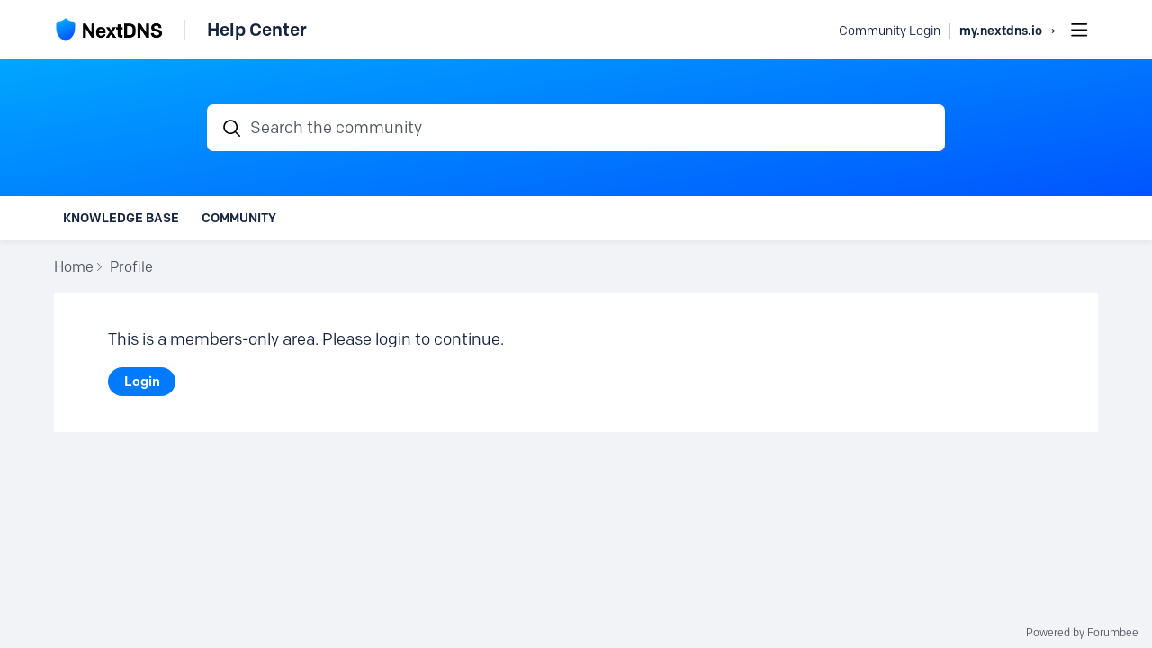

--- FILE ---
content_type: text/html;charset=UTF-8
request_url: https://help.nextdns.io/profile/1800gv
body_size: 3886
content:
<!DOCTYPE html>
<html lang="en" id="angularRootApp" ng-app='angularRootApp' class="prod " ng-non-bindable>
  <head>
  <title>Atmos&#39;s Profile - NextDNS Help Center</title>
      <meta name="robots" content="noindex" />
    <script type="text/template" class="comp-88988e1f-m0"></script><link rel=icon type=image/x-icon href=https://d56vh6ph4jjmq.cloudfront.net/nextdns/favicons/favicon.ico>
<link rel=apple-touch-icon sizes=128x128 href=https://d56vh6ph4jjmq.cloudfront.net/nextdns/favicons/icon_128x128.png>
<link rel=apple-touch-icon sizes=256x256 href=https://d56vh6ph4jjmq.cloudfront.net/nextdns/favicons/icon_256x256.png>
<link rel=apple-touch-icon sizes=512x512 href=https://d56vh6ph4jjmq.cloudfront.net/nextdns/favicons/icon_512x512.png>
<link rel=icon type=image/png sizes=32x32 href=https://d56vh6ph4jjmq.cloudfront.net/nextdns/favicons/favicon-32x32.png>
<link rel=icon type=image/png sizes=16x16 href=https://d56vh6ph4jjmq.cloudfront.net/nextdns/favicons/favicon-16x16.png>
<link rel=manifest href=https://d56vh6ph4jjmq.cloudfront.net/nextdns/favicons/site.webmanifest>
<link rel=mask-icon href=https://d56vh6ph4jjmq.cloudfront.net/nextdns/favicons/safari-pinned-tab.svg color=#0379FF>
<meta name=msapplication-TileColor content=#000D2F>
<meta name=theme-color content=#ffffff><script type="text/template" class="comp-88988e1f-m1"></script><script type="text/template" class="comp-96a6ac3e-m0"></script><link rel=stylesheet href=https://use.typekit.net/yoe1jbt.css>
<link rel=preconnect href=https://fonts.googleapis.com>
<link rel=preconnect href=https://fonts.gstatic.com crossorigin>
<link href="https://fonts.googleapis.com/css2?family=Lato:ital,wght@0,400;0,700;1,400;1,700&display=swap" rel=stylesheet><script type="text/template" class="comp-96a6ac3e-m1"></script><meta name="viewport" id="viewport" content="width=device-width,minimum-scale=1,maximum-scale=10,initial-scale=1" />
    <meta name="apple-mobile-web-app-capable" content="yes" />
    <meta name="mobile-web-app-capable" content="yes" />
    <link rel="stylesheet" type="text/css" href="/content/csx/cu5smltnvt7h6sjg3lsbs7buo6khxc2f.css?0110897" />
<link class="theme" rel="stylesheet" href="/content/csx/themes/g/fsv6kbrp3lgywt3wmvre3qoewza7buk7.css?0110897" />
<link class="theme" rel="stylesheet" href="/content/csx/themes/g/l4b6zgodelmirixczv7ahm4vrbavrffj.css?0110897" />
<link rel="stylesheet" type="text/css" href="/css/f/f.css?res=1424585412" />
    </head>

  <body id="top" class="view-profile view-profile-home view-profile-1800gv  -themed   -state-0 ">
    <a id="keyboardHome" href="#main-content">Skip to main content</a>

    <div class="site-layout -cfa -theme thm-air thm-icons thm-icons-pri">
            <div class="site-nav  -above ">

    <div class="b-layout site-nav__layout">
        <div class="site-nav__inner -center">
              <div class="site-brand">
    <a class="site-brand__logo  -sep" tabindex="-1" aria-hidden="true" href="/"><img class="site-brand__media" src="https://s3-us-west-2.amazonaws.com/media.forumbee.com/logos/2f4864e8-fe3b-43a2-8270-11edef37955d/900.png" alt="Help&#x20;Center"></a>
    <a class="site-brand__title" href="/">Help&#x20;Center</a>
          </div>
  </div>

          <div class="site-nav__inner -right nav-right">
            <noscript>
      <div class="nav-action-wrap">
        <button type="button" class="nojs nav-action"><a href="http://community.forumbee.com/t/18hzyj/enabling-browser-cookies">How to enable Javascript</a></button>
        <span class="separator"></span>
      </div>
    </noscript>

    <div fb-bindable site-search-btn pair-id="nav" class="nav-action-wrap site-nav-search -device">
          <button type="button" aria-label="Search" class="nav-action btn-icon btn-search-toggle toolhelp -toolhelp-below" data-tip="Search" ng-click="siteSearchBtnCtrl.click($event)"></button>
        </div>

        <div class="search__wrap -navbar -device">
          <site-search fb-bindable site-search-toggle pair-id="nav" ns="-navbar" search-label="Search&#x20;the&#x20;community" users-limit="0"events-limit="0"></site-search>
        </div>
      <div class="nav-action-wrap signup-container">
      <a role="button" class="nav-action nav-lnk nav-btn-signup" href="/signup?forward=%2Fprofile%2F1800gv">Join the Community</a>
    </div>
  <div class="nav-action-wrap login-container">
  <a role="button" class="nav-action nav-lnk nav-btn-login" href="/login?forward=%2Fprofile%2F1800gv">Community Login</a>
</div>

<script type="text/template" class="comp-05f57a9a-m0"></script><div class="nav-action-wrap login-container">
<a role=button class="nav-action nav-lnk -mainsite toolhelp -toolhelp-below" href=https://my.nextdns.io/ data-tip="Go to your NextDNS account dashboard">
my.nextdns.io →
</a>
</div><script type="text/template" class="comp-05f57a9a-m1"></script><div class="nav-action-wrap nav-sandwich -right btn-home-wrap -themed">
      <button type="button" class="nav-action btn-icon btn-home -site-nav" data-panel="sw-dialog-home" aria-label="Main menu" aria-expanded="false" aria-controls="aySandwichDialog" ></button>
    </div>
  </div>


        </div>
    </div>
  <header class="site-top">
            <div class="site-header">

    <div class="site-search -header" >
              <div class="b-layout">
                <site-search class="" fb-bindable ns="-header" search-label="Search&#x20;the&#x20;community" users-limit="0"events-limit="0">
                  <div class="search -header">
                    <div class="search__input-wrap -header input-hint-container">
                      <input type="text" class="search__input input -header" placeholder="Search&#x20;the&#x20;community">
                    </div>
                  </div>
                </site-search>
                </div>
              </div>
        </div>
<script type="text/template" class="comp-03bc116f-m0"></script><div class="custom-global-nav-wrapper">
  <div class="b-layout"> 
    <div class="custom-global-nav">
      <ul>
        
        
        
        
	        <li class="">
      	    <a href="/category/knowledge-base" class="communityNav -item">Knowledge Base</a>
      	  </li>
        
	        <li class="">
      	    <a href="/category/community" class="communityNav -item">Community</a>
      	  </li>
        
        
        
        
      </ul>
    </div>
  </div>
</div><script type="text/template" class="comp-03bc116f-m1"></script></header>

          <div class="site-msg">
              <div class="b-layout">
                <div class="site-msg__inner">
                  <div class="statusmsg" style="display:none;"><!-- --></div>
</div>
              </div>
            </div>
          <div class="site-breadcrumb">
        <div class="b-layout">
          <div class="site-breadcrumb__inner">
            <ul class="site-breadcrumb__path">
                <li class="site-breadcrumb__link -back">
                  <a tabindex="-1" class="btn-icon" href="/"></a>
                </li>
                <li class="site-breadcrumb__link -home -back-item">
                  <a href="/">Home</a>
                </li>
                <li class="site-breadcrumb__link -profile">
                  <a href="/profile">Profile</a>
                </li>
              </ul>
            </div>
        </div>
      </div>
    <script type="text/template" class="comp-da420cb9-m0"></script><div role="main" id="main-content" class="site-main -profile">
 <div class="b-layout">
  <div class="site-main__inner">
   <script type="text/template" class="comp-68c22ff0-m0"></script>
   <div class="content-guest__outer">
    <div class="b-layout">
     <h1 class="content-guest__title">This is a members-only area. Please login to continue.</h1> <a href="/login" class="btn-primary content-guest__button" role="button">Login</a>
    </div>
   </div>
   <script type="text/template" class="comp-68c22ff0-m1"></script>
  </div>
 </div>
</div><script type="text/template" class="comp-da420cb9-m1"></script></div>
        <footer class="site-footer">
    <div class="b-layout">
      <a tabindex="-1" class="site-footer__powered" href="https://forumbee.com?go">Powered by Forumbee</a>
          </div>
  </footer>
<div tabindex="-1" data-focus-restore=".btn-home.-site-nav" id="aySandwichDialog" class="sw-dialog -right -themed ">

  <div class="sw-dialog__inner ">

    <div role="tablist" class="sw-bar  tab-key-root">

      <div tabindex="0" class="visuallyhidden" aria-hidden="true" data-tab-prev=".btn-home.-site-nav"></div>
      <div class="nav-action-wrap home-container">
          <button role="tab" aria-controls="swPanel1" aria-selected="false" aria-label="Main menu" type="button" class="btn-icon sw-btn-home -sandwich -outline-inside"></button>
          <div id="swPanel1" tabindex="-1" data-focus-restore=".btn-home.-sandwich" class="sw-bar__inner -right -home -outline-inside">

            <script type="text/template" class="comp-3c9de43b-m0"></script><div class="sand-site-nav__outer">
  <div class="sand-site-nav__item">
    <a class="sand-site-nav__link -my" href="https://my.nextdns.io/">
      my.nextdns.io →
    </a>
  </div>
  
  <div class="sand-site-nav__item">
    <a class="sand-site-nav__link -community" href="/login">
      Community login
    </a>
  </div>
</div><script type="text/template" class="comp-3c9de43b-m1"></script><div class="panel panel-categories -sand" >
      <h3 id="panelTitleCategories-sand" class="panel__title "><a class="panel-categories__title" href="/">Home</a></h3>
    <div class="panel__body">
          <ul class=" -level1" aria-labelledby="panelTitleCategories-sand">

            <li class="panel-categories__item -key-63h2tr -link-knowledge-base -type-section">

    <button type="button" class="panel-categories__label -level1 -parent -key-63h2tr" aria-expanded="false" aria-controls="panel-categories__items-level2">
              <span class="icon  -closed" aria-hidden="true"></span><span id="label-sand-63h2tr" class="label">Knowledge&#x20;Base</span>
            </button>

            <ul id="panel-categories__items-level2" class="panel-categories__items  -closed -level2" aria-labelledby="label-sand-63h2tr" >
              <li class="panel-categories__item -key-m2h2t5 -link-getting-started -type-article">

    <a class="panel-categories__label -node -level2 -key-m2h2t5"
             href="&#x2F;category&#x2F;getting-started" >
            <span class="label">Getting&#x20;Started</span>
          </a>

        </li>
<li class="panel-categories__item -key-y7h2tw -link-privacy-blocklist-ad-blocking -type-article">

    <a class="panel-categories__label -node -level2 -key-y7h2tw"
             href="&#x2F;category&#x2F;privacy-blocklist-ad-blocking" >
            <span class="label">Privacy,&#x20;blocklist&#x20;&amp;&#x20;ad-blocking</span>
          </a>

        </li>
<li class="panel-categories__item -key-x1h0bj -link-guides -type-article">

    <a class="panel-categories__label -node -level2 -key-x1h0bj"
             href="&#x2F;category&#x2F;guides" >
            <span class="label">How-To&#x20;Guides</span>
          </a>

        </li>
<li class="panel-categories__item -key-18h2tn -link-troubleshooting -type-article">

    <a class="panel-categories__label -node -level2 -key-18h2tn"
             href="&#x2F;category&#x2F;troubleshooting" >
            <span class="label">Troubleshooting</span>
          </a>

        </li>
</ul>


          </li>
<li class="panel-categories__item -key-h4h2t2 -link-community -type-section">

    <button type="button" class="panel-categories__label -level1 -parent -key-h4h2t2" aria-expanded="false" aria-controls="panel-categories__items-level2">
              <span class="icon  -closed" aria-hidden="true"></span><span id="label-sand-h4h2t2" class="label">Community</span>
            </button>

            <ul id="panel-categories__items-level2" class="panel-categories__items  -closed -level2" aria-labelledby="label-sand-h4h2t2" >
              <li class="panel-categories__item -key-18h2tp -link-discussions -type-discussion">

    <a class="panel-categories__label -node -level2 -key-18h2tp"
             href="&#x2F;category&#x2F;discussions" >
            <span class="label">Discussions</span>
          </a>

        </li>
<li class="panel-categories__item -key-x1h2tj -link-ideas -type-idea">

    <a class="panel-categories__label -node -level2 -key-x1h2tj"
             href="&#x2F;category&#x2F;ideas" >
            <span class="label">Ideas</span>
          </a>

        </li>
<li class="panel-categories__item -key-q5h2tb -link-bugs -type-issue">

    <a class="panel-categories__label -node -level2 -key-q5h2tb"
             href="&#x2F;category&#x2F;bugs" >
            <span class="label">Bug&#x20;Reports</span>
          </a>

        </li>
</ul>


          </li>
</ul>

          <a class="thm-lnk panel-categories__view-all" href="/topics">View all topics</a>
          </div>
      </div>
  <div class="tag-panel panel panel-tags tags -sand">
      <h3 id="pabelTitleTags" class="panel__title "><a id="panelTags" class="panel-tags__title" href="/tags">Tags</a></h3>
    <div fb-bindable tag-panel >
        </div>
      </div>
  </div>
        </div>
      <button role="tab" type="button" class="nav-action btn-icon sw-btn-close -sandwich focus-restore" aria-label="Close menu" data-focus-restore=".btn-home.-site-nav"></button>
        <div tabindex="0" class="visuallyhidden" aria-hidden="true" data-tab-next=".btn-home.-site-nav"></div>
      </div>
  </div>
</div>

<div id="tooltip">
  <div class="tooltip_container">
    <div class="tooltip_heading"> </div>
    <div class="tooltip_body"> </div>
  </div>
  <div class="tooltip_foot"> </div>
  <div class="cf"></div>
</div>

<div id="toolhelp">
  <div class="toolhelp_body"> </div>
  <div class="tooltip-pointer"></div>
</div>

<div id="infotip">
  <div class="infotip_body"> </div>
</div>
<div id="modalOverlay"></div>
  <script >pagestate={};pagestate.version='0110897';pagestate.root='https://help.nextdns.io';pagestate.ckeditor='ckeditor_4.20.1';pagestate.style='1';pagestate.memberSearch=false;pagestate.lang='en';pagestate.tz='';pagestate.base='';</script>
      <script type="text/javascript" src="/content/jsx/o3x3srvgz5pwf5md4pkbtjnrvn7p2fyh.js?0110897" ></script>
<script type="text/javascript" src="/content/jsx/wmyr6nmos74cau7hh5nm6e26pcdzditu.js?0110897" ></script>
<script type="text/javascript" src="/content/jsx/m457kbr2tobsi5fm5jyzzlo3sqclnabu.js?0110897" ></script>
<script type="text/javascript" src="/content/jsx/fecd6zmeyke6vy7gjgsfcmv2kkjt2mts.js?0110897" ></script>
<script type="text/javascript" src="/content/jsx/fb2vgmrzxikopc572qn2uvdyfh2wt4bt.js?0110897" ></script>
<script type="text/javascript" src="/content/jsx/ly65b4dvixx2tg7xc6jhg3bok6mio3bf.js?0110897" ></script><div id="fb-root"></div>
    <script src="/js/f/f.js?res=-348497946"></script><script >var tz=document.createElement('script');tz.src='/content/js/fw/tz/tz.js';document.write(tz.outerHTML);</script>
    </body>
</html>


--- FILE ---
content_type: text/css;charset=utf-8
request_url: https://use.typekit.net/yoe1jbt.css
body_size: 517
content:
/*
 * The Typekit service used to deliver this font or fonts for use on websites
 * is provided by Adobe and is subject to these Terms of Use
 * http://www.adobe.com/products/eulas/tou_typekit. For font license
 * information, see the list below.
 *
 * colfax-web:
 *   - http://typekit.com/eulas/00000000000000007735f509
 *   - http://typekit.com/eulas/00000000000000007735f50d
 *   - http://typekit.com/eulas/00000000000000007735f506
 *   - http://typekit.com/eulas/00000000000000007735f510
 *
 * © 2009-2026 Adobe Systems Incorporated. All Rights Reserved.
 */
/*{"last_published":"2025-10-05 03:29:42 UTC"}*/

@import url("https://p.typekit.net/p.css?s=1&k=yoe1jbt&ht=tk&f=15569.15570.15571.15572&a=14976&app=typekit&e=css");

@font-face {
font-family:"colfax-web";
src:url("https://use.typekit.net/af/4d8346/00000000000000007735f509/31/l?primer=7cdcb44be4a7db8877ffa5c0007b8dd865b3bbc383831fe2ea177f62257a9191&fvd=n5&v=3") format("woff2"),url("https://use.typekit.net/af/4d8346/00000000000000007735f509/31/d?primer=7cdcb44be4a7db8877ffa5c0007b8dd865b3bbc383831fe2ea177f62257a9191&fvd=n5&v=3") format("woff"),url("https://use.typekit.net/af/4d8346/00000000000000007735f509/31/a?primer=7cdcb44be4a7db8877ffa5c0007b8dd865b3bbc383831fe2ea177f62257a9191&fvd=n5&v=3") format("opentype");
font-display:auto;font-style:normal;font-weight:500;font-stretch:normal;
}

@font-face {
font-family:"colfax-web";
src:url("https://use.typekit.net/af/d988de/00000000000000007735f50d/31/l?primer=7cdcb44be4a7db8877ffa5c0007b8dd865b3bbc383831fe2ea177f62257a9191&fvd=i5&v=3") format("woff2"),url("https://use.typekit.net/af/d988de/00000000000000007735f50d/31/d?primer=7cdcb44be4a7db8877ffa5c0007b8dd865b3bbc383831fe2ea177f62257a9191&fvd=i5&v=3") format("woff"),url("https://use.typekit.net/af/d988de/00000000000000007735f50d/31/a?primer=7cdcb44be4a7db8877ffa5c0007b8dd865b3bbc383831fe2ea177f62257a9191&fvd=i5&v=3") format("opentype");
font-display:auto;font-style:italic;font-weight:500;font-stretch:normal;
}

@font-face {
font-family:"colfax-web";
src:url("https://use.typekit.net/af/9bea07/00000000000000007735f506/31/l?primer=7cdcb44be4a7db8877ffa5c0007b8dd865b3bbc383831fe2ea177f62257a9191&fvd=n4&v=3") format("woff2"),url("https://use.typekit.net/af/9bea07/00000000000000007735f506/31/d?primer=7cdcb44be4a7db8877ffa5c0007b8dd865b3bbc383831fe2ea177f62257a9191&fvd=n4&v=3") format("woff"),url("https://use.typekit.net/af/9bea07/00000000000000007735f506/31/a?primer=7cdcb44be4a7db8877ffa5c0007b8dd865b3bbc383831fe2ea177f62257a9191&fvd=n4&v=3") format("opentype");
font-display:auto;font-style:normal;font-weight:400;font-stretch:normal;
}

@font-face {
font-family:"colfax-web";
src:url("https://use.typekit.net/af/b86268/00000000000000007735f510/31/l?primer=7cdcb44be4a7db8877ffa5c0007b8dd865b3bbc383831fe2ea177f62257a9191&fvd=i4&v=3") format("woff2"),url("https://use.typekit.net/af/b86268/00000000000000007735f510/31/d?primer=7cdcb44be4a7db8877ffa5c0007b8dd865b3bbc383831fe2ea177f62257a9191&fvd=i4&v=3") format("woff"),url("https://use.typekit.net/af/b86268/00000000000000007735f510/31/a?primer=7cdcb44be4a7db8877ffa5c0007b8dd865b3bbc383831fe2ea177f62257a9191&fvd=i4&v=3") format("opentype");
font-display:auto;font-style:italic;font-weight:400;font-stretch:normal;
}

.tk-colfax-web { font-family: "colfax-web",sans-serif; }


--- FILE ---
content_type: text/css;charset=utf-8
request_url: https://help.nextdns.io/css/f/f.css?res=1424585412
body_size: 4588
content:

.profile__tag,.topic-reply-meta__profile-tagline,.profile-hover__tag,.topic-meta__profile-tagline,.custom-fields__item.-tagline{display:none}.topic-reply-meta__item.at-handle:before,.topic-meta__item.at-handle:before{padding-left:5px}

.recent-activity__text.-re{white-space:normal}@media (min-width: 1025px){.site-main__inner{align-items:flex-start}}.recent-activity{background-color:transparent}

:root{--c-blue:#007bff;--c-blue-dark:#0056b3;--c-blue-fade:#FAFCFF;--c-green:#65B31E;--c-green-faded:#EFF7EA;--c-blue-faded:#FAFCFF;--c-red:#ff4136;--c-red-faded:#FEFAF9;--c-error:var(--c-red);--c-success:var(--c-blue-dark);--c-completed:#A154E4;--c-white:#ffffff;--c-text-grey:#6C7A97;--c-link:var(--c-blue);--c-link-hover:var(--c-blue-dark);--c-body-bg:#F1F3F6;--c-body-font:"colfax-web", Lato, -apple-system, BlinkMacSystemFont, "system-ui", "Segoe UI", Roboto, "Helvetica Neue", "Apple Color Emoji", "Segoe UI Emoji", "Android Emoji", EmojiSymbols, sans-serif;--heading-font:"colfax-web", Lato, -apple-system, BlinkMacSystemFont, "system-ui", "Segoe UI", Roboto, "Helvetica Neue", "Apple Color Emoji", "Segoe UI Emoji", "Android Emoji", EmojiSymbols, sans-serif;--card-radius:10px;--card-border:none;--card-shadow:0 6px 11px -3px rgba(33,33,3,0.1), 0 23px 20px -13px rgba(44,44,44,0.05);--card-hover-bg:var(--nav-block-hover);--card-hover-shadow:0 6px 20px -3px rgba(33,33,33,0.1), 0 33px 20px -13px rgba(44,44,44,0.1);--card-icon-bg-color:var(--c-blue-fade);--c-tag-bg:#eff0f1}:root{--body-font:var(--c-body-font);--font-bold:500;--layout-width:1200px;--body-bg:var(--c-body-bg);--nav-logo-height:28rem;--link:var(--c-link);--link-hover:var(--c-link-hover);--btn-primary-bg-col:var(--c-blue);--btn-primary-bg-col-hov:var(--c-blue-dark);--btn-secondary-bg-col-hov:var(--c-blue);--btn-secondary-col:var(--c-blue);--btn-secondary-col-hov:#fff;--icon-bg:invert(40%) sepia(47%) saturate(6005%) hue-rotate(199deg) brightness(100%) contrast(104%);--btn-radius:18.5px;--tab-radius:5px;--box-radius:3px;--card-radius:16px;--text-dark:#15233E;--text-med:#4e535e;--text-light:#707684;--nav-block-hover:#FBFCFD;--layout-side:320px}

.idx-parent__heading{font-size:16px;color:#15233E;text-transform:uppercase}.idx-recent-topic-list__topic-count{color:var(--link)}.idx-recent-topic-list__meta-active{color:var(--text-light)}@media (min-width: 569px){.content-border.-home .idx-category-list,.content-border.-section-categories .idx-category-list{margin-left:17px}}.idx-recent-topic__title:before{background-size:12px;opacity:.15}.idx-recent-topic__title.-article:before{background-image:url(https://d56vh6ph4jjmq.cloudfront.net/fbui/micro/micro_article.svg)}.idx-recent-topic__title.-discussion:before{background-image:url(https://d56vh6ph4jjmq.cloudfront.net/fbui/micro/micro_discussion.svg)}.idx-recent-topic__title.-question:before{background-image:url(https://d56vh6ph4jjmq.cloudfront.net/fbui/micro/micro_question.svg)}.idx-recent-topic__title.-issue:before{background-image:url(https://d56vh6ph4jjmq.cloudfront.net/fbui/micro/micro_issue.svg)}.idx-recent-topic__title.-idea:before{background-image:url(https://d56vh6ph4jjmq.cloudfront.net/fbui/micro/micro_idea2.svg)}.idx-recent-topic__title.-event:before{background-image:url(https://d56vh6ph4jjmq.cloudfront.net/fbui/micro/micro_event.svg)}

#toolhelp{background-color:#000}#toolhelp .tooltip-pointer{border-top-color:#000}#toolhelp .tooltip-pointer.-below{border-bottom-color:#000}@media (max-width: 568px){.site-brand__media{max-height:unset;width:clamp(0%, 50%, 100%)}}.auth-note{display:block;font-size:12px;margin-top:5px;color:var(--text-med)}.security-signup-link,.auth-login-link{font-weight:500}.topic-summary.-read .topic-summary__title{font-weight:normal}.site-search.-header{padding:50px 0;background-image:linear-gradient(170deg, #00a6ff, #05f)}.search .search__input-wrap.-header:before{background-size:24px}.search__input.-header,.search__input[type="search"].-header{border:none}.btn-primary.panel-welcome__btn-new-topic{width:88%}.btn-primary,.btn-secondary,.btn-cancel{font-weight:var(--font-bold);transition:background-color .3s}.topic-list-meta2,.topic-list-meta2__last-reply-link{color:var(--text-light)}.topic-reply-meta__profile-link{color:var(--text-dark)}.content-border.-home-topics{margin-top:unset}.site-breadcrumb a[aria-current]{font-weight:unset}.content-banner .category-name{font-family:var(--heading-font)}.content-filter{background-color:#FBFCFD}.view-search .content-filter,.view-members .content-filter{background-color:unset}.view-index-home .media-summary{display:none}

.panel-categories__view-all,.panel-tags__view-all{display:flex;align-items:center}.panel-categories__view-all:after,.panel-tags__view-all:after{content:'→';font-size:12px}.recent-meta__item.-side{color:var(--text-dark)}.recent-activity__text.-side.-title{font-weight:var(--font-bold)}.panel.-events .panel-events__place{color:var(--text-dark)}.panel__title{font-size:16px}.panel-categories__view-all,.panel-tags__view-all,.panel.-events .view-all-events,.panel-top-contributors__view-all,.recent-activity__view-more,.panel-moderator__link{font-size:14rem;color:var(--link);font-weight:500;margin-top:22px}.panel.-events .panel-events__title{font-size:15rem;font-weight:var(--font-bold);margin-bottom:4px;color:var(--text-dark2)}.panel-topic-actions button{background-color:#fff}.btn-like.-default:hover{background-color:var(--nav-btn-col-hov)}.panel-calendar{background-color:#fff;border-radius:var(--box-radius)}.event-calendar{width:unset;display:unset;margin:unset}.panel-events{border-radius:var(--box-radius)}.panel-events{overflow:unset;max-height:unset;overflow-y:unset;padding:unset;line-height:unset;font-size:unset}.panel-events__item{padding:20px}.panel.-events .panel-events__item{margin-bottom:0}.panel-calendar{padding-bottom:20px}#panelTitleEventCalendar{display:none}@media (min-width: 881px){.panel.-events .topic__icon-40.-event{background-size:24px}}.panel.-events .panel__title{margin-bottom:18px}.panel-tags .tags__list{display:flex;flex-wrap:wrap;gap:6px}.panel-tags .tags__list li:last-of-type{flex:1 0 260px}.panel-tags .tags__item{margin:0}.panel-tags .tags__tag{display:inline-block;background-color:var(--c-tag-bg);color:var(--text-dark);font-size:14px;border-radius:5px;padding:5px 14px;margin:0}.panel-tags .tags__count{display:none}.topic-tags__item{background-color:var(--c-tag-bg);color:var(--text-dark)}

.replies__closed{display:none}.replies__wrap.-empty{padding-bottom:30px}@keyframes highlight{0%{background-color:rgba(168,76,243,0.09)}10%{background-color:rgba(168,76,243,0.09)}}.formatted blockquote{font-family:inherit;font-style:normal;margin:2em 0;padding:12px 24px;border-left:4px solid var(--link);font-size:15px;opacity:1;background-color:#F7F9FB}.formatted ul{font-size:16px;display:block;list-style:none;padding-left:30px}.formatted ul>li{position:relative;margin:10px 0 12px;padding-left:26px}.formatted ul>li:before{content:"";position:absolute;width:6px;height:6px;left:8px;top:11px;border-radius:50%;background:#c1c9d2}.formatted ol{counter-reset:listitem;list-style:none;font-size:16px;display:block;padding-left:30px}.formatted ol>li{position:relative;margin:10px 0 12px;padding-left:32px}.formatted ol>li:before{counter-increment:listitem;content:counter(listitem);background:#e3e8ee;color:var(--text-med);font-size:12px;font-weight:600;line-height:10px;text-align:center;padding:5px 0;height:20px;width:20px;border-radius:10px;position:absolute;left:0;top:5px}.formatted ol ol{counter-reset:listitem2}.formatted ol>li ol>li:before{counter-increment:listitem2;content:counter(listitem2, lower-alpha);font-size:13px}.formatted ol ol ol{counter-reset:listitem3}.formatted ol>li ol>li ol>li:before{counter-increment:listitem3;content:counter(listitem3, upper-roman);font-size:13px}.formatted ol ol ol ol{counter-reset:listitem4}.formatted ol>li ol>li ol>li ol>li:before{counter-increment:listitem4;content:counter(listitem4, lower-roman);font-size:13px}.formatted nav.toc .toc__item.-lev0,.formatted nav.toc .toc__item.-lev1,.formatted nav.toc .toc__item.-lev2,.formatted nav.toc .toc__item.-lev3,.formatted nav.toc .toc__item.-lev4,.formatted nav.toc ol>li,.formatted nav.toc ol>li ol>li,.formatted nav.toc ol>li ol>li ol>li,.formatted nav.toc ol>li ol>li ol>li ol>li{padding-left:0}.formatted nav.toc .toc__item.-lev0:before,.formatted nav.toc .toc__item.-lev1:before,.formatted nav.toc .toc__item.-lev2:before,.formatted nav.toc .toc__item.-lev3:before,.formatted nav.toc .toc__item.-lev4:before,.formatted nav.toc ol>li:before,.formatted nav.toc ol>li ol>li:before,.formatted nav.toc ol>li ol>li ol>li:before,.formatted nav.toc ol>li ol>li ol>li ol>li:before{counter-increment:unset;content:unset}.formatted table{z-index:2;font-size:14rem;line-height:1.5em;border-spacing:0;border-collapse:collapse;width:100%;overflow:auto;display:block;margin:15px 0}.formatted thead{margin:0;padding:0;border:0;font:inherit;vertical-align:baseline}.formatted table tr{border:1px solid #dbdee2;background-color:#fff;vertical-align:inherit}.formatted table th{font-weight:700;border:1px solid #dbdee2;padding:6px 13px;text-align:center}.formatted table td{border:1px solid #dbdee2;padding:6px 13px}.formatted tbody{vertical-align:middle;border-color:#dbdee2}.formatted h2 code,.formatted h3 code,.formatted h4 code,.formatted ol code,.formatted p>tt,.formatted table code,.formatted ul code,.formatted p code{border-radius:3px;display:inline-block;border:none;background-color:#F7F9FB}@media (min-width: 569px){.formatted img[data-align="left"]{box-shadow:none;margin-right:20px !important;margin-bottom:30px !important;max-width:50% !important}}@media (max-width: 568px){.formatted img[data-align="left"]{box-shadow:none;float:none !important;margin-bottom:20px !important}}@media (min-width: 569px){.formatted img[data-align="right"]{box-shadow:none;margin-left:20px !important;margin-bottom:30px !important;max-width:50% !important}}@media (max-width: 568px){.formatted img[data-align="right"]{box-shadow:none;float:none !important;margin-bottom:20px !important}}.topic__text.formatted blockquote,.formatted blockquote{clear:both}.formatted hr{clear:both}

:root{--c-vote-default:#BBBFC1;--c-vote-active:var(--link);--c-vote-border:2px #E3E8EB solid;--c-vote-border-hover:2px #a7b7c1 solid;--c-voted-bg:#eaeefe9c;--c-voted-border:#4368f861;--c-vote-count:var(--text-dark);--c-vote-count-voted:var(--text-dark);--c-arrow-up:var(--c-vote-default);--c-arrow-up-hover:var(--c-vote-active);--c-vote:var(--c-vote-default);--c-vote-hover:var(--c-vote-active);--c-voted:var(--c-vote-active)}.view-category-type-idea.-vote .topic-summary{min-height:122px;padding-left:21px}.view-category-type-idea.-vote .topic-summary .avatar{display:none}.view-category-type-idea.-vote .reply.-topic-list.-pinned{margin-right:0}.view-category-type-idea.-vote .reply.-topic-list.-pinned .avatar{display:inline-block}.view-category-type-idea.-vote .topic-summary__main{margin:0 40px 0 95px}.view-category-type-idea.-vote .btn-summary-like{background-color:#fff;position:absolute;float:none;margin-left:0;margin-top:0;height:84px;line-height:14px;margin-right:10px;padding:8px 0 11px 0;min-width:67px;border:var(--c-vote-border);text-align:center;cursor:pointer;border-radius:6px;transition:all 150ms}@media screen and (max-width:568px){.view-category-type-idea.-vote .btn-summary-like{display:block}}.view-category-type-idea.-vote .btn-summary-like .like_count{color:var(--c-vote-count);font-weight:700;font-size:17px;margin-top:6px;display:inline-block;transition:all 150ms}.view-category-type-idea.-vote .btn-summary-like:before{content:"";position:absolute;opacity:1;background:none;border:solid var(--c-arrow-up);border-width:3px 3px 0px 0;padding:0px;width:9px;height:9px;display:inline-block;transform-origin:left;transform:translateX(-40%) rotate(-45deg);left:51%;top:16px;border-radius:3px}.view-category-type-idea.-vote .btn-summary-like:after{content:"Vote";background:none;color:var(--c-vote);opacity:1;margin-top:10px;padding-top:22px;text-align:center;min-width:52px;font-size:11px;font-weight:700;left:0;width:100%;transition:all 150ms;position:absolute;text-transform:uppercase}.view-category-type-idea.-vote .btn-summary-like.-default:hover .like_count{color:var(--c-vote-hover)}.view-category-type-idea.-vote .btn-summary-like.-default:hover:before{border-color:var(--c-arrow-up-hover);animation-duration:1s;animation-name:bounce;animation-iteration-count:infinite}.view-category-type-idea.-vote .btn-summary-like.-default:hover:after{opacity:1;color:var(--c-vote-hover)}.view-category-type-idea.-vote .btn-summary-like.default:hover:before{-webkit-filter:hue-rotate(240deg) saturate(100);filter:hue-rotate(240deg) saturate(5)}.view-category-type-idea.-vote .btn-summary-like.-default:hover{transition:all .3s;background-color:#fff;border:var(--c-vote-border-hover);box-shadow:none}.view-category-type-idea.-vote .btn-summary-like.-selected:after{color:var(--c-voted)}.view-category-type-idea.-vote .btn-summary-like.-selected{border-color:var(--c-voted-border);background-color:var(--c-voted-bg)}.view-category-type-idea.-vote .btn-summary-like.-selected .like_count{color:var(--c-vote-count-voted);margin-top:6px;font-weight:700}.view-category-type-idea.-vote .btn-summary-like.-selected:before{opacity:0;transform-origin:left;transform:translateX(4px) rotate(135deg);top:8px}.view-category-type-idea.-vote .btn-summary-like.-selected:after{content:"Voted";color:var(--c-voted);opacity:1}.view-category-type-idea.-vote .btn-summary-like.-selected:hover:after{content:"Unvote"}.view-category-type-idea.-vote .btn-summary-like.-selected:hover:before{opacity:1}.view-category-type-idea.-vote .btn-summary-like.-selected:hover .like_count{color:var(--c-vote-count)}@keyframes bounce{0%{transform:translateX(-40%) translateY(0) rotate(-45deg)}50%{transform:translateX(-40%) translateY(5px) rotate(-45deg)}100%{transform:translateX(-40%) translateY(0) rotate(-45deg)}}

.profile-hover__tag,.profile-hover__location,.profile-hover__url{display:none}.profile__tag,.topic-reply-meta__profile-tagline,.topic-list-meta2__profile-tagline,.topic-meta__profile-tagline,.custom-fields__item.-tagline{display:none}.topic-reply-meta__item.at-handle:before,.topic-meta__item.at-handle:before{padding-left:5px}

.view-auth .custom-global-nav-wrapper{display:none}.formatted h1.toc__permalink:before,.formatted h2.toc__permalink:before,.formatted h3.toc__permalink:before,.formatted h4.toc__permalink:before,.formatted h5.toc__permalink:before,.formatted h2:first-child.toc__permalink:before,.formatted h6.toc__permalink:before{margin-top:-80px;padding-top:80px}.formatted .permalink{padding-top:80px;margin-top:-80px}.scroll-down .custom-global-nav-wrapper{position:fixed;width:100%;z-index:1;top:0}.scroll-down .site-header-spacer{height:54px}@media (min-width: 1025px){.scroll-down.view-topic .content-aside .content-aside__inner{top:63px;position:fixed;z-index:1;width:100%;max-width:320px}}.scroll-down.view-topic-edit .custom-global-nav-wrapper{position:unset}.view-messages .custom-global-nav-wrapper{display:none}.custom-global-nav-wrapper{background-color:#fff;box-shadow:0 3px 6px 0 rgba(62,57,107,0.06)}@media (max-width: 1024px){.custom-global-nav-wrapper{display:none}}.custom-global-nav{padding:12px 0}.custom-global-nav ul{list-style-type:none;margin:0;padding:0;overflow:hidden}.custom-global-nav li{float:left;padding-right:5px}.custom-global-nav li a{display:block;position:relative;padding:4px 10px;color:var(--text-dark);font-weight:500;font-size:14px;text-transform:uppercase;border-radius:7px}.custom-global-nav li a.-current{color:#fff;background-color:#000000;color:var(--text-dark);background-color:#efefef}.custom-global-nav li a:before{position:absolute;bottom:0;left:0;width:100%;height:1px;background:none;transition:.15s ease-in-out;box-sizing:border-box}@media (max-width: 1024px){.custom-global-nav .cnav-platform{display:none}}@media (max-width: 568px){.custom-global-nav{display:none}}.view-index-home .custom-global-nav li a.-home,.view-members .custom-global-nav li a.-members,.view-profile .custom-global-nav li a.-members,.view-category-topics.view-category.-all .custom-global-nav li a.-topics,.view-category-events .custom-global-nav li a.-events{color:#fff;background-color:#000000;color:var(--text-dark);background-color:#efefef}

.nav-action-wrap.signup-container{display:none}.login-container .nav-lnk{font-size:14px}@media (max-width: 568px){.login-container .nav-lnk{display:none}}.login-container .nav-lnk.nav-btn-login{padding-right:10px;border-right:1px solid #c6c6c6}.login-container .nav-lnk.-mainsite{font-weight:500}

.content-guest__outer{flex:1 1 auto;background-color:#fff;padding:40px}@media (max-width: 880px){.content-guest__outer{padding:40px 16px}}.content-guest__title{font-size:18rem;margin-bottom:20px}.content-guest__button:not(.btn-lnk):hover{text-decoration:none}

.sand-site-nav__outer{display:flex;flex-direction:column}.sand-site-nav__item{border-bottom:1px solid #efefef;padding:20px 0}.sand-site-nav__link{font-size:16px;font-weight:500;margin-left:24px}.sand-site-nav__link.-my{color:var(--link)}.nav-action-wrap.signup-container{display:none}#panelTitleCategories-sand{display:none}
